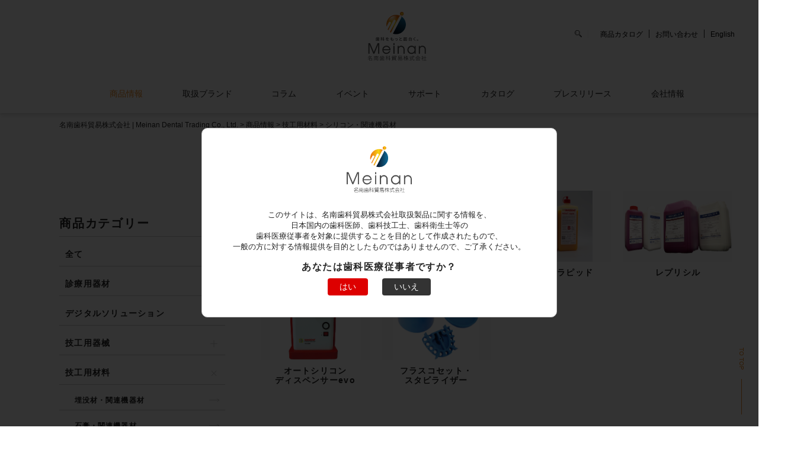

--- FILE ---
content_type: text/html; charset=UTF-8
request_url: https://www.meinandental.com/category_products/lab_material/silicone?amp=1
body_size: 16672
content:
<!doctype html>
<html dir="ltr" lang="ja" prefix="og: https://ogp.me/ns#">
<head>
<!-- Global site tag (gtag.js) - Google Analytics Meinan-->
<script async src="https://www.googletagmanager.com/gtag/js?id=UA-40946817-1"></script>
<script>
  window.dataLayer = window.dataLayer || [];
  function gtag(){dataLayer.push(arguments);}
  gtag('js', new Date());
  gtag('config', 'UA-40946817-1');
</script>
<script   type="text/javascript">
$(window).load(function(){
  $(“body”)..ga_pdf_tracker({extention : ['pdf']});
});
</script>
<!-- Google Tag Manager -->
<script>(function(w,d,s,l,i){w[l]=w[l]||[];w[l].push({'gtm.start':
new Date().getTime(),event:'gtm.js'});var f=d.getElementsByTagName(s)[0],
j=d.createElement(s),dl=l!='dataLayer'?'&l='+l:'';j.async=true;j.src=
'https://www.googletagmanager.com/gtm.js?id='+i+dl;f.parentNode.insertBefore(j,f);
})(window,document,'script','dataLayer','GTM-WGLCRFT');</script>
<!-- End Google Tag Manager -->
<!-- Global site tag (gtag.js) - Google Analytics
<script async src="https://www.googletagmanager.com/gtag/js?id=UA-200857694-44"></script>
<script>
  window.dataLayer = window.dataLayer || [];
  function gtag(){dataLayer.push(arguments);}
  gtag('js', new Date());

  gtag('config', 'UA-200857694-44');
</script> -->
<meta name="google-site-verification" content="5Yv0SAjj_kMsoHio6ocePyt5-3xLkzscwGMgc_Mnwyk" />

    <meta charset="UTF-8" />
    <meta name="viewport" content="width=device-width, initial-scale=1" />
    <link rel="profile" href="https://gmpg.org/xfn/11" />
    <script src="https://www.meinandental.com/wp/wp-content/themes/twentynineteen/defo/jquery.min.1.8.2.js"></script>


    <!--スマホメニューslick nav-->
    <script type="text/javascript" src="https://www.meinandental.com/wp/wp-content/themes/twentynineteen/defo/slicknav.js"></script>
    <link rel="stylesheet" type="text/css" href="https://www.meinandental.com/wp/wp-content/themes/twentynineteen/defo/slicknav.css">
    <script>
      $(function(){
        $('#menu').slicknav({
          appendTo:'#sp_menu',
        });
      });
    </script>

    <!--iPad対応-->
    <script type="text/javascript">
    if ((navigator.userAgent.indexOf('iPhone') > 0) || navigator.userAgent.indexOf('iPod') > 0 || navigator.userAgent.indexOf('Android') > 0) {
            document.write('<meta name="viewport" content="width=device-width, initial-scale=1.0, maximum-scale=1.0, user-scalable=no" />');
        }else{
            document.write('<meta name="viewport" content="width=1340">');
        }
    </script>

    <!--スムーズスクロール-->
    <script>
    $(function(){
       var headerHight = 100;
       // #で始まるアンカーをクリックした場合に処理
       $('[href^=#]').click(function() {
          // スクロールの速度
          var speed = 400; // ミリ秒
          // アンカーの値取得
          var href= $(this).attr("href");
          // 移動先を取得
          var target = $(href == "#" || href == "" ? 'html' : href);
          // 移動先を数値で取得
          var position = target.offset().top-headerHight;
          // スムーススクロール
          $('body,html').animate({scrollTop:position}, speed, 'swing');
          return false;
       });
    });
    </script>

    <!--Bxslider-->
    <script src="https://www.meinandental.com/wp/wp-content/themes/twentynineteen/defo/bxslider.js"></script>
    <link href="https://www.meinandental.com/wp/wp-content/themes/twentynineteen/defo/jquery-bxslider.css" rel="stylesheet" />
    <script>
        function slider() {
            if ($(window).width() > 750) { // 750より大きい
                $('.main_slider').bxSlider({
                    speed: 1000,
                    auto: true,
                    pause: 5000,
                    pager: false,
                    minSlides: 3,
                    moveSlides: 1,
                    touchEnabled:false,
                });
                $('.secPick_slider ul').bxSlider({
                    speed: 1000,
                    auto: true,
                    pause: 3000,
                    pager: false,
                    minSlides: 8,
                    moveSlides: 1,
                    slideMargin: 30,
                    touchEnabled:false,
                });
            } else { // そうでない場合（700pxより小さい場合）はスマホ用の設定に
                $('.main_slider').bxSlider({
                    speed: 1000,
                    auto: true,
                    pause: 5000,
                    pager: false,
                    controls: false,
                    minSlides: 1,
                    moveSlides: 1,
                });
                $('.secNews_banner').bxSlider({
                    speed: 1000,
                    auto: true,
                    pause: 3000,
                    controls: false,
                    minSlides: 1.3,
                    maxSlides: 4,
                    moveSlides: 1,
                    slideMargin: 10,
                    slideWidth: 320,
                });
                $('.secBanner_list').bxSlider({
                    speed: 1000,
                    auto: true,
                    pause: 3000,
                    controls: false,
                    minSlides: 1.3,
                    maxSlides: 4,
                    moveSlides: 1,
                    slideMargin: 10,
                    slideWidth: 320,
                });
                $('.secPick_slider ul').bxSlider({
                    speed: 1000,
                    auto: true,
                    pause: 3000,
                    pager: false,
                    minSlides: 3,
                    maxSlides: 4,
                    moveSlides: 1,
                    slideMargin: 15,
                    touchEnabled:false,
                });
            }
        }
        $(document).ready(function(){ // ページ読み込み時
            slider();
        });
        $(window).resize(function(){ // ウィンドウがリサイズされたら再読込み
            slider();
        });
    </script>

    <!-- ヘッダー追従 -->
    <script>
        $(function(){
            var _window = $(window),
                _header = $('#main_header'),
                headerChange = $('.change_header'),
                heroBottom;

            _window.on('scroll',function(){
                heroBottom = $('.hero').height();
                if(_window.scrollTop() > heroBottom){
                    headerChange.addClass('show');
                }
                else{
                    headerChange.removeClass('show');
                }
            });

            _window.trigger('scroll');
        });
    </script>
    <script>
        $(window).on("scroll", function(){
            $(".change_header").css("left", -$(window).scrollLeft());
        });
    </script>

    <!-- 検索ボタン -->
    <script>
        $(function() {

            //開くボタンを押した時には
            $(".open-btn").click(function() {
                $("#search-wrap").toggleClass("panelactive");
                setTimeout(() => {
                    $('.header__search-menu__input input[type="search"]')[2].focus();
                }, 200);
            });
            $(".open-btn_sp").click(function() {
                $("#search-wrap_sp").toggleClass("panelactive");
            });
            //閉じるボタンを押した時には
            $(".close-btn").click(function() {
                $("#search-wrap").toggleClass("panelactive");
            });
            //黒透明部分を押した時には
            $("#hd_search_menu_bg").click(function() {
                $("#search-wrap").toggleClass("panelactive");
            });
            $(".close-btn_sp").click(function() {
                $("#search-wrap_sp").toggleClass("panelactive");
            });
        });
    </script>

    <style type="text/css" media="screen">
      @import url('https://www.meinandental.com/wp/wp-content/themes/twentynineteen/custom.css');
    </style>

    <script src="https://www.meinandental.com/wp/wp-content/themes/twentynineteen/defo/switchHat.js"></script>

    <!-- モーダルウィンドウ -->
    <script src="https://www.meinandental.com/wp/wp-content/themes/twentynineteen/defo/jquery.cookie.js"></script>
    <script src="https://www.meinandental.com/wp/wp-content/themes/twentynineteen/defo/jquery.simplemodal-1.4.4.js"></script>
    <script>

        $(document).ready(function(){
            var over18 = $.cookie('over18');
            if(over18 !== "Yes"){
                confirm();
            }
            $('.remove_cookie').click(function(){
                $.cookie('over18','',{ expires: 0 });
                location.reload();
            });
        });

        function confirm(){
            $('#modal').modal({
                opacity:80,
                overlayCss:{backgroundColor:"#000"},
                containerId: 'confirm_modal',
                position: ["30%",],
                onShow: function(dialog){
                    var modal = this;
                    $('.yes',dialog.data[0]).click(function(){
                        var clifetime = new Date();
                        clifetime.setTime(clifetime.getTime()+(24*60*60*1000));//2時間
                        $.cookie('over18','Yes',{ expires: 1000 });
                        modal.close();
                    });
                }
            });
        }

    </script>

    <title>シリコン・関連機器材 | 名南歯科貿易株式会社 | Meinan Dental Trading Co., Ltd.</title>
	<style>img:is([sizes="auto" i], [sizes^="auto," i]) { contain-intrinsic-size: 3000px 1500px }</style>
	
		<!-- All in One SEO 4.8.6.1 - aioseo.com -->
	<meta name="description" content="| シリコン・関連機器材" />
	<meta name="robots" content="max-image-preview:large" />
	<link rel="canonical" href="https://www.meinandental.com/category_products/lab_material/silicone" />
	<meta name="generator" content="All in One SEO (AIOSEO) 4.8.6.1" />
		<script type="application/ld+json" class="aioseo-schema">
			{"@context":"https:\/\/schema.org","@graph":[{"@type":"BreadcrumbList","@id":"https:\/\/www.meinandental.com\/category_products\/lab_material\/silicone#breadcrumblist","itemListElement":[{"@type":"ListItem","@id":"https:\/\/www.meinandental.com#listItem","position":1,"name":"\u30db\u30fc\u30e0","item":"https:\/\/www.meinandental.com","nextItem":{"@type":"ListItem","@id":"https:\/\/www.meinandental.com\/category_products\/lab_material#listItem","name":"\u6280\u5de5\u7528\u6750\u6599"}},{"@type":"ListItem","@id":"https:\/\/www.meinandental.com\/category_products\/lab_material#listItem","position":2,"name":"\u6280\u5de5\u7528\u6750\u6599","item":"https:\/\/www.meinandental.com\/category_products\/lab_material","nextItem":{"@type":"ListItem","@id":"https:\/\/www.meinandental.com\/category_products\/lab_material\/silicone#listItem","name":"\u30b7\u30ea\u30b3\u30f3\u30fb\u95a2\u9023\u6a5f\u5668\u6750"},"previousItem":{"@type":"ListItem","@id":"https:\/\/www.meinandental.com#listItem","name":"\u30db\u30fc\u30e0"}},{"@type":"ListItem","@id":"https:\/\/www.meinandental.com\/category_products\/lab_material\/silicone#listItem","position":3,"name":"\u30b7\u30ea\u30b3\u30f3\u30fb\u95a2\u9023\u6a5f\u5668\u6750","previousItem":{"@type":"ListItem","@id":"https:\/\/www.meinandental.com\/category_products\/lab_material#listItem","name":"\u6280\u5de5\u7528\u6750\u6599"}}]},{"@type":"CollectionPage","@id":"https:\/\/www.meinandental.com\/category_products\/lab_material\/silicone#collectionpage","url":"https:\/\/www.meinandental.com\/category_products\/lab_material\/silicone","name":"\u30b7\u30ea\u30b3\u30f3\u30fb\u95a2\u9023\u6a5f\u5668\u6750 | \u540d\u5357\u6b6f\u79d1\u8cbf\u6613\u682a\u5f0f\u4f1a\u793e | Meinan Dental Trading Co., Ltd.","description":"| \u30b7\u30ea\u30b3\u30f3\u30fb\u95a2\u9023\u6a5f\u5668\u6750","inLanguage":"ja","isPartOf":{"@id":"https:\/\/www.meinandental.com\/#website"},"breadcrumb":{"@id":"https:\/\/www.meinandental.com\/category_products\/lab_material\/silicone#breadcrumblist"}},{"@type":"Organization","@id":"https:\/\/www.meinandental.com\/#organization","name":"\u540d\u5357\u6b6f\u79d1\u8cbf\u6613\u682a\u5f0f\u4f1a\u793e","description":"\u6b6f\u79d1\u6280\u5de5\u6240\u30fb\u6b6f\u79d1\u533b\u9662\u3067\u4f7f\u7528\u3059\u308b\u6700\u65b0\u5668\u6750\u3092\u304a\u5c4a\u3051","url":"https:\/\/www.meinandental.com\/","telephone":"+81527994075","logo":{"@type":"ImageObject","url":"https:\/\/www.meinandental.com\/wp\/wp-content\/uploads\/2021\/07\/cropped-favicon.png","@id":"https:\/\/www.meinandental.com\/category_products\/lab_material\/silicone\/#organizationLogo","width":512,"height":512},"image":{"@id":"https:\/\/www.meinandental.com\/category_products\/lab_material\/silicone\/#organizationLogo"},"sameAs":["https:\/\/www.facebook.com\/meinandental","https:\/\/twitter.com\/meinandental","https:\/\/www.youtube.com\/channel\/UCUmpqlsC_KJZl7W-0B22DOg\/"]},{"@type":"WebSite","@id":"https:\/\/www.meinandental.com\/#website","url":"https:\/\/www.meinandental.com\/","name":"\u540d\u5357\u6b6f\u79d1\u8cbf\u6613\u682a\u5f0f\u4f1a\u793e | Meinan Dental Trading Co., Ltd.","description":"\u6b6f\u79d1\u6280\u5de5\u6240\u30fb\u6b6f\u79d1\u533b\u9662\u3067\u4f7f\u7528\u3059\u308b\u6700\u65b0\u5668\u6750\u3092\u304a\u5c4a\u3051","inLanguage":"ja","publisher":{"@id":"https:\/\/www.meinandental.com\/#organization"}}]}
		</script>
		<!-- All in One SEO -->

<link rel='dns-prefetch' href='//webfonts.xserver.jp' />
<link rel="alternate" type="application/rss+xml" title="名南歯科貿易株式会社 | Meinan Dental Trading Co., Ltd. &raquo; フィード" href="https://www.meinandental.com/feed" />
<link rel="alternate" type="application/rss+xml" title="名南歯科貿易株式会社 | Meinan Dental Trading Co., Ltd. &raquo; コメントフィード" href="https://www.meinandental.com/comments/feed" />
<link rel="alternate" type="application/rss+xml" title="名南歯科貿易株式会社 | Meinan Dental Trading Co., Ltd. &raquo; シリコン・関連機器材 カテゴリー のフィード" href="https://www.meinandental.com/category_products/lab_material/silicone/feed" />
		<!-- This site uses the Google Analytics by MonsterInsights plugin v9.7.0 - Using Analytics tracking - https://www.monsterinsights.com/ -->
							<script src="//www.googletagmanager.com/gtag/js?id=G-3E3MZSBC6X"  data-cfasync="false" data-wpfc-render="false" type="text/javascript" async></script>
			<script data-cfasync="false" data-wpfc-render="false" type="text/javascript">
				var mi_version = '9.7.0';
				var mi_track_user = true;
				var mi_no_track_reason = '';
								var MonsterInsightsDefaultLocations = {"page_location":"https:\/\/www.meinandental.com\/category_products\/lab_material\/silicone\/?amp=1"};
								if ( typeof MonsterInsightsPrivacyGuardFilter === 'function' ) {
					var MonsterInsightsLocations = (typeof MonsterInsightsExcludeQuery === 'object') ? MonsterInsightsPrivacyGuardFilter( MonsterInsightsExcludeQuery ) : MonsterInsightsPrivacyGuardFilter( MonsterInsightsDefaultLocations );
				} else {
					var MonsterInsightsLocations = (typeof MonsterInsightsExcludeQuery === 'object') ? MonsterInsightsExcludeQuery : MonsterInsightsDefaultLocations;
				}

								var disableStrs = [
										'ga-disable-G-3E3MZSBC6X',
									];

				/* Function to detect opted out users */
				function __gtagTrackerIsOptedOut() {
					for (var index = 0; index < disableStrs.length; index++) {
						if (document.cookie.indexOf(disableStrs[index] + '=true') > -1) {
							return true;
						}
					}

					return false;
				}

				/* Disable tracking if the opt-out cookie exists. */
				if (__gtagTrackerIsOptedOut()) {
					for (var index = 0; index < disableStrs.length; index++) {
						window[disableStrs[index]] = true;
					}
				}

				/* Opt-out function */
				function __gtagTrackerOptout() {
					for (var index = 0; index < disableStrs.length; index++) {
						document.cookie = disableStrs[index] + '=true; expires=Thu, 31 Dec 2099 23:59:59 UTC; path=/';
						window[disableStrs[index]] = true;
					}
				}

				if ('undefined' === typeof gaOptout) {
					function gaOptout() {
						__gtagTrackerOptout();
					}
				}
								window.dataLayer = window.dataLayer || [];

				window.MonsterInsightsDualTracker = {
					helpers: {},
					trackers: {},
				};
				if (mi_track_user) {
					function __gtagDataLayer() {
						dataLayer.push(arguments);
					}

					function __gtagTracker(type, name, parameters) {
						if (!parameters) {
							parameters = {};
						}

						if (parameters.send_to) {
							__gtagDataLayer.apply(null, arguments);
							return;
						}

						if (type === 'event') {
														parameters.send_to = monsterinsights_frontend.v4_id;
							var hookName = name;
							if (typeof parameters['event_category'] !== 'undefined') {
								hookName = parameters['event_category'] + ':' + name;
							}

							if (typeof MonsterInsightsDualTracker.trackers[hookName] !== 'undefined') {
								MonsterInsightsDualTracker.trackers[hookName](parameters);
							} else {
								__gtagDataLayer('event', name, parameters);
							}
							
						} else {
							__gtagDataLayer.apply(null, arguments);
						}
					}

					__gtagTracker('js', new Date());
					__gtagTracker('set', {
						'developer_id.dZGIzZG': true,
											});
					if ( MonsterInsightsLocations.page_location ) {
						__gtagTracker('set', MonsterInsightsLocations);
					}
										__gtagTracker('config', 'G-3E3MZSBC6X', {"forceSSL":"true","link_attribution":"true"} );
										window.gtag = __gtagTracker;										(function () {
						/* https://developers.google.com/analytics/devguides/collection/analyticsjs/ */
						/* ga and __gaTracker compatibility shim. */
						var noopfn = function () {
							return null;
						};
						var newtracker = function () {
							return new Tracker();
						};
						var Tracker = function () {
							return null;
						};
						var p = Tracker.prototype;
						p.get = noopfn;
						p.set = noopfn;
						p.send = function () {
							var args = Array.prototype.slice.call(arguments);
							args.unshift('send');
							__gaTracker.apply(null, args);
						};
						var __gaTracker = function () {
							var len = arguments.length;
							if (len === 0) {
								return;
							}
							var f = arguments[len - 1];
							if (typeof f !== 'object' || f === null || typeof f.hitCallback !== 'function') {
								if ('send' === arguments[0]) {
									var hitConverted, hitObject = false, action;
									if ('event' === arguments[1]) {
										if ('undefined' !== typeof arguments[3]) {
											hitObject = {
												'eventAction': arguments[3],
												'eventCategory': arguments[2],
												'eventLabel': arguments[4],
												'value': arguments[5] ? arguments[5] : 1,
											}
										}
									}
									if ('pageview' === arguments[1]) {
										if ('undefined' !== typeof arguments[2]) {
											hitObject = {
												'eventAction': 'page_view',
												'page_path': arguments[2],
											}
										}
									}
									if (typeof arguments[2] === 'object') {
										hitObject = arguments[2];
									}
									if (typeof arguments[5] === 'object') {
										Object.assign(hitObject, arguments[5]);
									}
									if ('undefined' !== typeof arguments[1].hitType) {
										hitObject = arguments[1];
										if ('pageview' === hitObject.hitType) {
											hitObject.eventAction = 'page_view';
										}
									}
									if (hitObject) {
										action = 'timing' === arguments[1].hitType ? 'timing_complete' : hitObject.eventAction;
										hitConverted = mapArgs(hitObject);
										__gtagTracker('event', action, hitConverted);
									}
								}
								return;
							}

							function mapArgs(args) {
								var arg, hit = {};
								var gaMap = {
									'eventCategory': 'event_category',
									'eventAction': 'event_action',
									'eventLabel': 'event_label',
									'eventValue': 'event_value',
									'nonInteraction': 'non_interaction',
									'timingCategory': 'event_category',
									'timingVar': 'name',
									'timingValue': 'value',
									'timingLabel': 'event_label',
									'page': 'page_path',
									'location': 'page_location',
									'title': 'page_title',
									'referrer' : 'page_referrer',
								};
								for (arg in args) {
																		if (!(!args.hasOwnProperty(arg) || !gaMap.hasOwnProperty(arg))) {
										hit[gaMap[arg]] = args[arg];
									} else {
										hit[arg] = args[arg];
									}
								}
								return hit;
							}

							try {
								f.hitCallback();
							} catch (ex) {
							}
						};
						__gaTracker.create = newtracker;
						__gaTracker.getByName = newtracker;
						__gaTracker.getAll = function () {
							return [];
						};
						__gaTracker.remove = noopfn;
						__gaTracker.loaded = true;
						window['__gaTracker'] = __gaTracker;
					})();
									} else {
										console.log("");
					(function () {
						function __gtagTracker() {
							return null;
						}

						window['__gtagTracker'] = __gtagTracker;
						window['gtag'] = __gtagTracker;
					})();
									}
			</script>
			
							<!-- / Google Analytics by MonsterInsights -->
		<script type="text/javascript">
/* <![CDATA[ */
window._wpemojiSettings = {"baseUrl":"https:\/\/s.w.org\/images\/core\/emoji\/16.0.1\/72x72\/","ext":".png","svgUrl":"https:\/\/s.w.org\/images\/core\/emoji\/16.0.1\/svg\/","svgExt":".svg","source":{"concatemoji":"https:\/\/www.meinandental.com\/wp\/wp-includes\/js\/wp-emoji-release.min.js?ver=6.8.3"}};
/*! This file is auto-generated */
!function(s,n){var o,i,e;function c(e){try{var t={supportTests:e,timestamp:(new Date).valueOf()};sessionStorage.setItem(o,JSON.stringify(t))}catch(e){}}function p(e,t,n){e.clearRect(0,0,e.canvas.width,e.canvas.height),e.fillText(t,0,0);var t=new Uint32Array(e.getImageData(0,0,e.canvas.width,e.canvas.height).data),a=(e.clearRect(0,0,e.canvas.width,e.canvas.height),e.fillText(n,0,0),new Uint32Array(e.getImageData(0,0,e.canvas.width,e.canvas.height).data));return t.every(function(e,t){return e===a[t]})}function u(e,t){e.clearRect(0,0,e.canvas.width,e.canvas.height),e.fillText(t,0,0);for(var n=e.getImageData(16,16,1,1),a=0;a<n.data.length;a++)if(0!==n.data[a])return!1;return!0}function f(e,t,n,a){switch(t){case"flag":return n(e,"\ud83c\udff3\ufe0f\u200d\u26a7\ufe0f","\ud83c\udff3\ufe0f\u200b\u26a7\ufe0f")?!1:!n(e,"\ud83c\udde8\ud83c\uddf6","\ud83c\udde8\u200b\ud83c\uddf6")&&!n(e,"\ud83c\udff4\udb40\udc67\udb40\udc62\udb40\udc65\udb40\udc6e\udb40\udc67\udb40\udc7f","\ud83c\udff4\u200b\udb40\udc67\u200b\udb40\udc62\u200b\udb40\udc65\u200b\udb40\udc6e\u200b\udb40\udc67\u200b\udb40\udc7f");case"emoji":return!a(e,"\ud83e\udedf")}return!1}function g(e,t,n,a){var r="undefined"!=typeof WorkerGlobalScope&&self instanceof WorkerGlobalScope?new OffscreenCanvas(300,150):s.createElement("canvas"),o=r.getContext("2d",{willReadFrequently:!0}),i=(o.textBaseline="top",o.font="600 32px Arial",{});return e.forEach(function(e){i[e]=t(o,e,n,a)}),i}function t(e){var t=s.createElement("script");t.src=e,t.defer=!0,s.head.appendChild(t)}"undefined"!=typeof Promise&&(o="wpEmojiSettingsSupports",i=["flag","emoji"],n.supports={everything:!0,everythingExceptFlag:!0},e=new Promise(function(e){s.addEventListener("DOMContentLoaded",e,{once:!0})}),new Promise(function(t){var n=function(){try{var e=JSON.parse(sessionStorage.getItem(o));if("object"==typeof e&&"number"==typeof e.timestamp&&(new Date).valueOf()<e.timestamp+604800&&"object"==typeof e.supportTests)return e.supportTests}catch(e){}return null}();if(!n){if("undefined"!=typeof Worker&&"undefined"!=typeof OffscreenCanvas&&"undefined"!=typeof URL&&URL.createObjectURL&&"undefined"!=typeof Blob)try{var e="postMessage("+g.toString()+"("+[JSON.stringify(i),f.toString(),p.toString(),u.toString()].join(",")+"));",a=new Blob([e],{type:"text/javascript"}),r=new Worker(URL.createObjectURL(a),{name:"wpTestEmojiSupports"});return void(r.onmessage=function(e){c(n=e.data),r.terminate(),t(n)})}catch(e){}c(n=g(i,f,p,u))}t(n)}).then(function(e){for(var t in e)n.supports[t]=e[t],n.supports.everything=n.supports.everything&&n.supports[t],"flag"!==t&&(n.supports.everythingExceptFlag=n.supports.everythingExceptFlag&&n.supports[t]);n.supports.everythingExceptFlag=n.supports.everythingExceptFlag&&!n.supports.flag,n.DOMReady=!1,n.readyCallback=function(){n.DOMReady=!0}}).then(function(){return e}).then(function(){var e;n.supports.everything||(n.readyCallback(),(e=n.source||{}).concatemoji?t(e.concatemoji):e.wpemoji&&e.twemoji&&(t(e.twemoji),t(e.wpemoji)))}))}((window,document),window._wpemojiSettings);
/* ]]> */
</script>
<style id='wp-emoji-styles-inline-css' type='text/css'>

	img.wp-smiley, img.emoji {
		display: inline !important;
		border: none !important;
		box-shadow: none !important;
		height: 1em !important;
		width: 1em !important;
		margin: 0 0.07em !important;
		vertical-align: -0.1em !important;
		background: none !important;
		padding: 0 !important;
	}
</style>
<link rel='stylesheet' id='wp-block-library-css' href='https://www.meinandental.com/wp/wp-includes/css/dist/block-library/style.min.css?ver=6.8.3' type='text/css' media='all' />
<style id='wp-block-library-theme-inline-css' type='text/css'>
.wp-block-audio :where(figcaption){color:#555;font-size:13px;text-align:center}.is-dark-theme .wp-block-audio :where(figcaption){color:#ffffffa6}.wp-block-audio{margin:0 0 1em}.wp-block-code{border:1px solid #ccc;border-radius:4px;font-family:Menlo,Consolas,monaco,monospace;padding:.8em 1em}.wp-block-embed :where(figcaption){color:#555;font-size:13px;text-align:center}.is-dark-theme .wp-block-embed :where(figcaption){color:#ffffffa6}.wp-block-embed{margin:0 0 1em}.blocks-gallery-caption{color:#555;font-size:13px;text-align:center}.is-dark-theme .blocks-gallery-caption{color:#ffffffa6}:root :where(.wp-block-image figcaption){color:#555;font-size:13px;text-align:center}.is-dark-theme :root :where(.wp-block-image figcaption){color:#ffffffa6}.wp-block-image{margin:0 0 1em}.wp-block-pullquote{border-bottom:4px solid;border-top:4px solid;color:currentColor;margin-bottom:1.75em}.wp-block-pullquote cite,.wp-block-pullquote footer,.wp-block-pullquote__citation{color:currentColor;font-size:.8125em;font-style:normal;text-transform:uppercase}.wp-block-quote{border-left:.25em solid;margin:0 0 1.75em;padding-left:1em}.wp-block-quote cite,.wp-block-quote footer{color:currentColor;font-size:.8125em;font-style:normal;position:relative}.wp-block-quote:where(.has-text-align-right){border-left:none;border-right:.25em solid;padding-left:0;padding-right:1em}.wp-block-quote:where(.has-text-align-center){border:none;padding-left:0}.wp-block-quote.is-large,.wp-block-quote.is-style-large,.wp-block-quote:where(.is-style-plain){border:none}.wp-block-search .wp-block-search__label{font-weight:700}.wp-block-search__button{border:1px solid #ccc;padding:.375em .625em}:where(.wp-block-group.has-background){padding:1.25em 2.375em}.wp-block-separator.has-css-opacity{opacity:.4}.wp-block-separator{border:none;border-bottom:2px solid;margin-left:auto;margin-right:auto}.wp-block-separator.has-alpha-channel-opacity{opacity:1}.wp-block-separator:not(.is-style-wide):not(.is-style-dots){width:100px}.wp-block-separator.has-background:not(.is-style-dots){border-bottom:none;height:1px}.wp-block-separator.has-background:not(.is-style-wide):not(.is-style-dots){height:2px}.wp-block-table{margin:0 0 1em}.wp-block-table td,.wp-block-table th{word-break:normal}.wp-block-table :where(figcaption){color:#555;font-size:13px;text-align:center}.is-dark-theme .wp-block-table :where(figcaption){color:#ffffffa6}.wp-block-video :where(figcaption){color:#555;font-size:13px;text-align:center}.is-dark-theme .wp-block-video :where(figcaption){color:#ffffffa6}.wp-block-video{margin:0 0 1em}:root :where(.wp-block-template-part.has-background){margin-bottom:0;margin-top:0;padding:1.25em 2.375em}
</style>
<style id='classic-theme-styles-inline-css' type='text/css'>
/*! This file is auto-generated */
.wp-block-button__link{color:#fff;background-color:#32373c;border-radius:9999px;box-shadow:none;text-decoration:none;padding:calc(.667em + 2px) calc(1.333em + 2px);font-size:1.125em}.wp-block-file__button{background:#32373c;color:#fff;text-decoration:none}
</style>
<style id='global-styles-inline-css' type='text/css'>
:root{--wp--preset--aspect-ratio--square: 1;--wp--preset--aspect-ratio--4-3: 4/3;--wp--preset--aspect-ratio--3-4: 3/4;--wp--preset--aspect-ratio--3-2: 3/2;--wp--preset--aspect-ratio--2-3: 2/3;--wp--preset--aspect-ratio--16-9: 16/9;--wp--preset--aspect-ratio--9-16: 9/16;--wp--preset--color--black: #000000;--wp--preset--color--cyan-bluish-gray: #abb8c3;--wp--preset--color--white: #FFF;--wp--preset--color--pale-pink: #f78da7;--wp--preset--color--vivid-red: #cf2e2e;--wp--preset--color--luminous-vivid-orange: #ff6900;--wp--preset--color--luminous-vivid-amber: #fcb900;--wp--preset--color--light-green-cyan: #7bdcb5;--wp--preset--color--vivid-green-cyan: #00d084;--wp--preset--color--pale-cyan-blue: #8ed1fc;--wp--preset--color--vivid-cyan-blue: #0693e3;--wp--preset--color--vivid-purple: #9b51e0;--wp--preset--color--primary: #0073a8;--wp--preset--color--secondary: #005075;--wp--preset--color--dark-gray: #111;--wp--preset--color--light-gray: #767676;--wp--preset--gradient--vivid-cyan-blue-to-vivid-purple: linear-gradient(135deg,rgba(6,147,227,1) 0%,rgb(155,81,224) 100%);--wp--preset--gradient--light-green-cyan-to-vivid-green-cyan: linear-gradient(135deg,rgb(122,220,180) 0%,rgb(0,208,130) 100%);--wp--preset--gradient--luminous-vivid-amber-to-luminous-vivid-orange: linear-gradient(135deg,rgba(252,185,0,1) 0%,rgba(255,105,0,1) 100%);--wp--preset--gradient--luminous-vivid-orange-to-vivid-red: linear-gradient(135deg,rgba(255,105,0,1) 0%,rgb(207,46,46) 100%);--wp--preset--gradient--very-light-gray-to-cyan-bluish-gray: linear-gradient(135deg,rgb(238,238,238) 0%,rgb(169,184,195) 100%);--wp--preset--gradient--cool-to-warm-spectrum: linear-gradient(135deg,rgb(74,234,220) 0%,rgb(151,120,209) 20%,rgb(207,42,186) 40%,rgb(238,44,130) 60%,rgb(251,105,98) 80%,rgb(254,248,76) 100%);--wp--preset--gradient--blush-light-purple: linear-gradient(135deg,rgb(255,206,236) 0%,rgb(152,150,240) 100%);--wp--preset--gradient--blush-bordeaux: linear-gradient(135deg,rgb(254,205,165) 0%,rgb(254,45,45) 50%,rgb(107,0,62) 100%);--wp--preset--gradient--luminous-dusk: linear-gradient(135deg,rgb(255,203,112) 0%,rgb(199,81,192) 50%,rgb(65,88,208) 100%);--wp--preset--gradient--pale-ocean: linear-gradient(135deg,rgb(255,245,203) 0%,rgb(182,227,212) 50%,rgb(51,167,181) 100%);--wp--preset--gradient--electric-grass: linear-gradient(135deg,rgb(202,248,128) 0%,rgb(113,206,126) 100%);--wp--preset--gradient--midnight: linear-gradient(135deg,rgb(2,3,129) 0%,rgb(40,116,252) 100%);--wp--preset--font-size--small: 19.5px;--wp--preset--font-size--medium: 20px;--wp--preset--font-size--large: 36.5px;--wp--preset--font-size--x-large: 42px;--wp--preset--font-size--normal: 22px;--wp--preset--font-size--huge: 49.5px;--wp--preset--spacing--20: 0.44rem;--wp--preset--spacing--30: 0.67rem;--wp--preset--spacing--40: 1rem;--wp--preset--spacing--50: 1.5rem;--wp--preset--spacing--60: 2.25rem;--wp--preset--spacing--70: 3.38rem;--wp--preset--spacing--80: 5.06rem;--wp--preset--shadow--natural: 6px 6px 9px rgba(0, 0, 0, 0.2);--wp--preset--shadow--deep: 12px 12px 50px rgba(0, 0, 0, 0.4);--wp--preset--shadow--sharp: 6px 6px 0px rgba(0, 0, 0, 0.2);--wp--preset--shadow--outlined: 6px 6px 0px -3px rgba(255, 255, 255, 1), 6px 6px rgba(0, 0, 0, 1);--wp--preset--shadow--crisp: 6px 6px 0px rgba(0, 0, 0, 1);}:where(.is-layout-flex){gap: 0.5em;}:where(.is-layout-grid){gap: 0.5em;}body .is-layout-flex{display: flex;}.is-layout-flex{flex-wrap: wrap;align-items: center;}.is-layout-flex > :is(*, div){margin: 0;}body .is-layout-grid{display: grid;}.is-layout-grid > :is(*, div){margin: 0;}:where(.wp-block-columns.is-layout-flex){gap: 2em;}:where(.wp-block-columns.is-layout-grid){gap: 2em;}:where(.wp-block-post-template.is-layout-flex){gap: 1.25em;}:where(.wp-block-post-template.is-layout-grid){gap: 1.25em;}.has-black-color{color: var(--wp--preset--color--black) !important;}.has-cyan-bluish-gray-color{color: var(--wp--preset--color--cyan-bluish-gray) !important;}.has-white-color{color: var(--wp--preset--color--white) !important;}.has-pale-pink-color{color: var(--wp--preset--color--pale-pink) !important;}.has-vivid-red-color{color: var(--wp--preset--color--vivid-red) !important;}.has-luminous-vivid-orange-color{color: var(--wp--preset--color--luminous-vivid-orange) !important;}.has-luminous-vivid-amber-color{color: var(--wp--preset--color--luminous-vivid-amber) !important;}.has-light-green-cyan-color{color: var(--wp--preset--color--light-green-cyan) !important;}.has-vivid-green-cyan-color{color: var(--wp--preset--color--vivid-green-cyan) !important;}.has-pale-cyan-blue-color{color: var(--wp--preset--color--pale-cyan-blue) !important;}.has-vivid-cyan-blue-color{color: var(--wp--preset--color--vivid-cyan-blue) !important;}.has-vivid-purple-color{color: var(--wp--preset--color--vivid-purple) !important;}.has-black-background-color{background-color: var(--wp--preset--color--black) !important;}.has-cyan-bluish-gray-background-color{background-color: var(--wp--preset--color--cyan-bluish-gray) !important;}.has-white-background-color{background-color: var(--wp--preset--color--white) !important;}.has-pale-pink-background-color{background-color: var(--wp--preset--color--pale-pink) !important;}.has-vivid-red-background-color{background-color: var(--wp--preset--color--vivid-red) !important;}.has-luminous-vivid-orange-background-color{background-color: var(--wp--preset--color--luminous-vivid-orange) !important;}.has-luminous-vivid-amber-background-color{background-color: var(--wp--preset--color--luminous-vivid-amber) !important;}.has-light-green-cyan-background-color{background-color: var(--wp--preset--color--light-green-cyan) !important;}.has-vivid-green-cyan-background-color{background-color: var(--wp--preset--color--vivid-green-cyan) !important;}.has-pale-cyan-blue-background-color{background-color: var(--wp--preset--color--pale-cyan-blue) !important;}.has-vivid-cyan-blue-background-color{background-color: var(--wp--preset--color--vivid-cyan-blue) !important;}.has-vivid-purple-background-color{background-color: var(--wp--preset--color--vivid-purple) !important;}.has-black-border-color{border-color: var(--wp--preset--color--black) !important;}.has-cyan-bluish-gray-border-color{border-color: var(--wp--preset--color--cyan-bluish-gray) !important;}.has-white-border-color{border-color: var(--wp--preset--color--white) !important;}.has-pale-pink-border-color{border-color: var(--wp--preset--color--pale-pink) !important;}.has-vivid-red-border-color{border-color: var(--wp--preset--color--vivid-red) !important;}.has-luminous-vivid-orange-border-color{border-color: var(--wp--preset--color--luminous-vivid-orange) !important;}.has-luminous-vivid-amber-border-color{border-color: var(--wp--preset--color--luminous-vivid-amber) !important;}.has-light-green-cyan-border-color{border-color: var(--wp--preset--color--light-green-cyan) !important;}.has-vivid-green-cyan-border-color{border-color: var(--wp--preset--color--vivid-green-cyan) !important;}.has-pale-cyan-blue-border-color{border-color: var(--wp--preset--color--pale-cyan-blue) !important;}.has-vivid-cyan-blue-border-color{border-color: var(--wp--preset--color--vivid-cyan-blue) !important;}.has-vivid-purple-border-color{border-color: var(--wp--preset--color--vivid-purple) !important;}.has-vivid-cyan-blue-to-vivid-purple-gradient-background{background: var(--wp--preset--gradient--vivid-cyan-blue-to-vivid-purple) !important;}.has-light-green-cyan-to-vivid-green-cyan-gradient-background{background: var(--wp--preset--gradient--light-green-cyan-to-vivid-green-cyan) !important;}.has-luminous-vivid-amber-to-luminous-vivid-orange-gradient-background{background: var(--wp--preset--gradient--luminous-vivid-amber-to-luminous-vivid-orange) !important;}.has-luminous-vivid-orange-to-vivid-red-gradient-background{background: var(--wp--preset--gradient--luminous-vivid-orange-to-vivid-red) !important;}.has-very-light-gray-to-cyan-bluish-gray-gradient-background{background: var(--wp--preset--gradient--very-light-gray-to-cyan-bluish-gray) !important;}.has-cool-to-warm-spectrum-gradient-background{background: var(--wp--preset--gradient--cool-to-warm-spectrum) !important;}.has-blush-light-purple-gradient-background{background: var(--wp--preset--gradient--blush-light-purple) !important;}.has-blush-bordeaux-gradient-background{background: var(--wp--preset--gradient--blush-bordeaux) !important;}.has-luminous-dusk-gradient-background{background: var(--wp--preset--gradient--luminous-dusk) !important;}.has-pale-ocean-gradient-background{background: var(--wp--preset--gradient--pale-ocean) !important;}.has-electric-grass-gradient-background{background: var(--wp--preset--gradient--electric-grass) !important;}.has-midnight-gradient-background{background: var(--wp--preset--gradient--midnight) !important;}.has-small-font-size{font-size: var(--wp--preset--font-size--small) !important;}.has-medium-font-size{font-size: var(--wp--preset--font-size--medium) !important;}.has-large-font-size{font-size: var(--wp--preset--font-size--large) !important;}.has-x-large-font-size{font-size: var(--wp--preset--font-size--x-large) !important;}
:where(.wp-block-post-template.is-layout-flex){gap: 1.25em;}:where(.wp-block-post-template.is-layout-grid){gap: 1.25em;}
:where(.wp-block-columns.is-layout-flex){gap: 2em;}:where(.wp-block-columns.is-layout-grid){gap: 2em;}
:root :where(.wp-block-pullquote){font-size: 1.5em;line-height: 1.6;}
</style>
<link rel='stylesheet' id='twentynineteen-style-css' href='https://www.meinandental.com/wp/wp-content/themes/twentynineteen/style.css?ver=1.2' type='text/css' media='all' />
<link rel='stylesheet' id='twentynineteen-print-style-css' href='https://www.meinandental.com/wp/wp-content/themes/twentynineteen/print.css?ver=1.2' type='text/css' media='print' />
<link rel='stylesheet' id='wp-pagenavi-css' href='https://www.meinandental.com/wp/wp-content/plugins/wp-pagenavi/pagenavi-css.css?ver=2.70' type='text/css' media='all' />
<script type="text/javascript" src="https://www.meinandental.com/wp/wp-includes/js/jquery/jquery.min.js?ver=3.7.1" id="jquery-core-js"></script>
<script type="text/javascript" src="https://www.meinandental.com/wp/wp-includes/js/jquery/jquery-migrate.min.js?ver=3.4.1" id="jquery-migrate-js"></script>
<script type="text/javascript" src="//webfonts.xserver.jp/js/xserverv3.js?fadein=0&amp;ver=2.0.8" id="typesquare_std-js"></script>
<script type="text/javascript" src="https://www.meinandental.com/wp/wp-content/plugins/google-analytics-for-wordpress/assets/js/frontend-gtag.min.js?ver=9.7.0" id="monsterinsights-frontend-script-js" async="async" data-wp-strategy="async"></script>
<script data-cfasync="false" data-wpfc-render="false" type="text/javascript" id='monsterinsights-frontend-script-js-extra'>/* <![CDATA[ */
var monsterinsights_frontend = {"js_events_tracking":"true","download_extensions":"doc,pdf,ppt,zip,xls,docx,pptx,xlsx","inbound_paths":"[{\"path\":\"\\\/go\\\/\",\"label\":\"affiliate\"},{\"path\":\"\\\/recommend\\\/\",\"label\":\"affiliate\"}]","home_url":"https:\/\/www.meinandental.com","hash_tracking":"false","v4_id":"G-3E3MZSBC6X"};/* ]]> */
</script>
<link rel="https://api.w.org/" href="https://www.meinandental.com/wp-json/" /><link rel="alternate" title="JSON" type="application/json" href="https://www.meinandental.com/wp-json/wp/v2/category_products/65" /><link rel="EditURI" type="application/rsd+xml" title="RSD" href="https://www.meinandental.com/wp/xmlrpc.php?rsd" />
<meta name="generator" content="WordPress 6.8.3" />
<style type="text/css">.recentcomments a{display:inline !important;padding:0 !important;margin:0 !important;}</style><link rel="icon" href="https://www.meinandental.com/wp/wp-content/uploads/2021/07/cropped-favicon-32x32.png" sizes="32x32" />
<link rel="icon" href="https://www.meinandental.com/wp/wp-content/uploads/2021/07/cropped-favicon-192x192.png" sizes="192x192" />
<link rel="apple-touch-icon" href="https://www.meinandental.com/wp/wp-content/uploads/2021/07/cropped-favicon-180x180.png" />
<meta name="msapplication-TileImage" content="https://www.meinandental.com/wp/wp-content/uploads/2021/07/cropped-favicon-270x270.png" />
</head>

<body class="archive tax-category_products term-silicone term-65 wp-embed-responsive wp-theme-twentynineteen hfeed image-filters-enabled">
<!-- Google Tag Manager (noscript) -->
<noscript><iframe src="https://www.googletagmanager.com/ns.html?id=GTM-WGLCRFT"
height="0" width="0" style="display:none;visibility:hidden"></iframe></noscript>
<!-- End Google Tag Manager (noscript) -->
	
<!--トップに戻る用-->
<div id="page_top"></div>

<!--スマホメニューの表示場所-->
<div class="sp sp_hd">
<div class="sp_pr">
<div id="sp_menu"></div>
<div class="sp_hd_logo"><h1><a href="https://www.meinandental.com/"><img src="https://www.meinandental.com/wp/wp-content/uploads/2026/01/logo.png" alt="Mainan"></a></h1></div>
<div class="search_box open-btn_sp"><img src="https://www.meinandental.com/wp/wp-content/uploads/2021/07/icon_search.png" alt="検索"></div>
<div class="header__search-menu" id="search-wrap_sp">
    <div class="header__search-menu__inner inner">
        <div class="header__search-menu__input wrap">
            <form method="get" action="https://www.meinandental.com/">
                <input class="" type="search" name="s" placeholder="サイト内検索" required="">
                <input type="submit" name="b" value="">
            </form>
            <div class="close-btn_sp">
                <div class="inner">
                    <span class="line01"></span>
                    <span class="line02"></span>
                </div>
            </div>
        </div>
    </div>
</div>
</div>
</div>

<!--スマホメニューの内容-->
<div id="menu">
<a href="https://www.meinandental.com/products">商品情報</a>
<a href="https://www.meinandental.com/brand">取扱ブランド</a>
<a href="https://www.meinandental.com/column">コラム</a>
<!-- <a href="/service">サービス</a> -->
<a href="https://www.meinandental.com/event">イベント</a>
<a href="https://www.meinandental.com/support">サポート</a>
<a href="https://www.meinandental.com/category/information/release">プレスリリース</a>
 <a href="https://www.meinandental.com/catalog">カタログ</a>
<a href="https://www.meinandental.com/company">会社情報</a>
<a href="https://www.meinandental.com/contact">お問い合わせ</a>
</div>

<header id="main_header" class="hero pc">
    <div class="wrap">
        <div class="header_top">
            <div class="logo_box">
                <h1><a href="https://www.meinandental.com/"><img src="https://www.meinandental.com/wp/wp-content/uploads/2026/01/logo.png" alt="Meinan"></a></h1>
            </div>
            <div class="right_box flex">
                <div class="search_box open-btn">
                    <img src="https://www.meinandental.com/wp/wp-content/uploads/2021/07/icon_search.png" alt="検索">
                </div>
                <div class="header__search-menu">
                    <div class="header__search-menu__inner inner">
                        <div class="header__search-menu__input">
                            <form method="get" action="https://www.meinandental.com/">
                                <input class="header__search-menu__input__parts" type="search" name="s" placeholder="サイト内検索" required="">
                                <input type="submit" name="b" value="">
                            </form>
                        </div>
                    </div>
                </div>
                <ul class="top_nav flex-sb">
                    <li><a href="https://www.meinandental.com/catalog">商品カタログ</a></li>
                    <li><a href="https://www.meinandental.com/contact">お問い合わせ</a></li>
                                            <li>
                            <a href="https://www.meinandental.com/company-en">English</a>
                        </li>
                                    </ul>
            </div>
        </div>
        <div class="header_bottom">
            <nav>
                <ul class="flex-sb nav">
                    <li><a class="products" href="https://www.meinandental.com/products">商品情報</a></li>
                    <li><a class="brand" href="https://www.meinandental.com/brand">取扱ブランド</a></li>
                    <li><a class="column" href="https://www.meinandental.com/column">コラム</a></li>
                    <!-- <li><a class="service" href="https://www.meinandental.com/service">サービス</a></li> -->
                    <li><a class="event" href="https://www.meinandental.com/event">イベント</a></li>
                    <li><a class="support" href="https://www.meinandental.com/support">サポート</a></li>
					<li><a class="catalog" href="https://www.meinandental.com/catalog">カタログ</a></li>
					<li><a class="release" href="https://www.meinandental.com/category/information/release">プレスリリース</a></li>
                    <li><a class="company" href="https://www.meinandental.com/company">会社情報</a></li>
                </ul>
            </nav>
        </div>
    </div>
    <div class="header__search-menu" id="search-wrap">
        <div class="header__search-menu__inner inner">
            <div class="header__search-menu__input wrap">
                <form method="get" action="https://www.meinandental.com/">
                    <input class="" type="search" name="s" placeholder="サイト内検索" required="">
                    <input type="submit" name="b" value="">
                </form>
                <div class="close-btn">
                    <div class="inner">
                        <span class="line01"></span>
                        <span class="line02"></span>
                    </div>
                </div>
            </div>
        </div>
        <span id="hd_search_menu_bg"></span>
    </div>
</header>

<div class="change_header pc">
    <div class="wrap02 flex-sb">
        <div class="logo_box">
            <a href="https://www.meinandental.com/"><img src="https://www.meinandental.com/wp/wp-content/uploads/2026/01/Meinan_color_01.png" alt="Meinan"></a>
        </div>
        <div class="header_search_box">
            <p class="title">SITE SEARCH</p>
            <div class="search_box">
                <form method="get" action="https://www.meinandental.com/">
                    <input class="" type="search" name="s" placeholder="サイト内検索" required="">
                    <input type="submit" name="b" value="">
                </form>
            </div>
        </div>
        <nav>
            <ul class="flex-sb">
                <li><a href="https://www.meinandental.com/products">商品情報</a></li>
                <li><a href="https://www.meinandental.com/brand">取扱ブランド</a></li>
                <li><a href="https://www.meinandental.com/column">コラム</a></li>
                <!-- <li><a href="https://www.meinandental.com/service">サービス</a></li> -->
                <li><a href="https://www.meinandental.com/event">イベント</a></li>
                <li><a href="https://www.meinandental.com/support">サポート</a></li>
				<li><a href="https://www.meinandental.com/catalog">カタログ</a></li>
                <li><a href="https://www.meinandental.com/category/information/release">プレスリリース</a></li>
                <li><a href="https://www.meinandental.com/company">会社情報</a></li>
            </ul>
        </nav>
    </div>
</div>
<div class="breadcrumb">
    <div class="wrap">
        <!-- Breadcrumb NavXT 7.4.1 -->
<span property="itemListElement" typeof="ListItem"><a property="item" typeof="WebPage" title="名南歯科貿易株式会社 | Meinan Dental Trading Co., Ltd.へ移動する" href="https://www.meinandental.com" class="home" ><span property="name">名南歯科貿易株式会社 | Meinan Dental Trading Co., Ltd.</span></a><meta property="position" content="1"></span> &gt; <span property="itemListElement" typeof="ListItem"><a property="item" typeof="WebPage" title="商品情報へ移動する" href="https://www.meinandental.com/products" class="archive post-products-archive" ><span property="name">商品情報</span></a><meta property="position" content="2"></span> &gt; <span property="itemListElement" typeof="ListItem"><a property="item" typeof="WebPage" title="Go to the 技工用材料 カテゴリー archives." href="https://www.meinandental.com/category_products/lab_material" class="taxonomy category_products" ><span property="name">技工用材料</span></a><meta property="position" content="3"></span> &gt; <span property="itemListElement" typeof="ListItem"><span property="name" class="archive taxonomy category_products current-item">シリコン・関連機器材</span><meta property="url" content="https://www.meinandental.com/category_products/lab_material/silicone"><meta property="position" content="4"></span>    </div>
</div>

<script type="text/javascript">
    // 表示ページの親カテゴリースイッチハットを表示
    $(window).bind("load", function(){
        if(document.URL.match(/diagnosis_equipment/) || document.URL.match(/diagnosis_equipment/)) {
            $('a.diagnosis_equipment').parent('li').addClass('nowOpen openLink');
            $('a.diagnosis_equipment').parent('li').next('.switchDetail').addClass('openDetail');
        }else if(document.URL.match(/digital_solution/) || document.URL.match(/digital_solution/)){
            $('a.digital_solution').parent('li').addClass('nowOpen openLink');
            $('a.digital_solution').parent('li').next('.switchDetail').addClass('openDetail');
        }else if(document.URL.match(/technical_equipment/) || document.URL.match(/technical_equipment/)){
            $('a.technical_equipment').parent('li').addClass('nowOpen openLink');
            $('a.technical_equipment').parent('li').next('.switchDetail').addClass('openDetail');
        }else if(document.URL.match(/lab_products/) || document.URL.match(/lab_products/)){
            $('a.lab_products').parent('li').addClass('nowOpen openLink');
            $('a.lab_products').parent('li').next('.switchDetail').addClass('openDetail');
        }else if(document.URL.match(/technical_materials/) || document.URL.match(/technical_materials/)){
            $('a.technical_materials').parent('li').addClass('nowOpen openLink');
            $('a.technical_materials').parent('li').next('.switchDetail').addClass('openDetail');
        }else if(document.URL.match(/clinical_products/) || document.URL.match(/clinical_products/)){
            $('a.clinical_products').parent('li').addClass('nowOpen openLink');
            $('a.clinical_products').parent('li').next('.switchDetail').addClass('openDetail');
        }else if(document.URL.match(/lab_material/) || document.URL.match(/lab_material/)){
            $('a.lab_material').parent('li').addClass('nowOpen openLink');
            $('a.lab_material').parent('li').next('.switchDetail').addClass('openDetail');
        }
    });
</script>

<script type="text/javascript">
    // 表示ページのカテゴリー色変更
    $(window).bind("load", function(){
        var lastPart = window.location.href.split("/").pop();
        $('.archive_catlist li.cat_' + lastPart).addClass('active');
    });
</script>

<main id="main" class="site-main">

    <div class="common_page" id="archiveProduct">
        <div class="wrap flex-sb">

            <div class="common_page_main">
                <ul class="pageProducts_list flex">
                    
                        
<li>
    <a href="https://www.meinandental.com/products/lab_material/stensil_eco_85">
    	<div class="img_box" style="background-image: url(
		    https://www.meinandental.com/wp/wp-content/uploads/2021/06/stensil_eco_85_1.png);">
		</div>
    	<h2>ステンシルエコ85</h2>
    </a>
</li><!-- #post-## -->
<li>
    <a href="https://www.meinandental.com/products/lab_material/benesil">
    	<div class="img_box" style="background-image: url(
		    https://www.meinandental.com/wp/wp-content/uploads/2021/06/benesil_1.jpg);">
		</div>
    	<h2>ベネシル</h2>
    </a>
</li><!-- #post-## -->
<li>
    <a href="https://www.meinandental.com/products/lab_material/siladent_adisil">
    	<div class="img_box" style="background-image: url(
		    https://www.meinandental.com/wp/wp-content/uploads/2021/06/siladent_adisil_1-scaled.jpg);">
		</div>
    	<h2>アドシルラピッド</h2>
    </a>
</li><!-- #post-## -->
<li>
    <a href="https://www.meinandental.com/products/lab_material/replisil">
    	<div class="img_box" style="background-image: url(
		    https://www.meinandental.com/wp/wp-content/uploads/2021/06/replisil_0.png);">
		</div>
    	<h2>レプリシル</h2>
    </a>
</li><!-- #post-## -->
<li>
    <a href="https://www.meinandental.com/products/lab_material/siladent_dispenser">
    	<div class="img_box" style="background-image: url(
		    https://www.meinandental.com/wp/wp-content/uploads/2021/06/siladent_dispenser_1.jpg);">
		</div>
    	<h2>オートシリコン<br>ディスペンサーevo</h2>
    </a>
</li><!-- #post-## -->
<li>
    <a href="https://www.meinandental.com/products/lab_material/siladent_frasco">
    	<div class="img_box" style="background-image: url(
		    https://www.meinandental.com/wp/wp-content/uploads/2021/06/siladent_frasco_1.jpg);">
		</div>
    	<h2>フラスコセット・<br>スタビライザー</h2>
    </a>
</li><!-- #post-## -->                </ul>
                            </div>

            <div class="singleSidebar">
                
<div class="common_page_sidebar">
    <h2>商品カテゴリー</h2>
    <ul class="archive_catlist">
                  <li>
            <a class="all" href="https://www.meinandental.com/products">全て</a>
        </li>
<li class="switchHat"><a class="clinical_products">診療用器材</a></li><div class="child_menu clinical_products switchDetail"><li class="child cat_scope"><a href="/category_products/clinical_products/scope">拡大鏡（スコープ）</a></li><li class="child cat_instrumentation"><a href="/category_products/clinical_products/instrumentation">インスツルメント</a></li><li class="child cat_carbide_bur"><a href="/category_products/clinical_products/carbide_bur">カーバイドバー</a></li><li class="child cat_dust_collector"><a href="/category_products/clinical_products/dust_collector">集塵機</a></li><li class="child cat_other-clinical_products"><a href="/category_products/clinical_products/other-clinical_products">その他関連機器材</a></li></div><li class="switchHat"><a class="digital_solution">デジタルソリューション</a></li><div class="child_menu digital_solution switchDetail"><li class="child cat_3d_scanner"><a href="/category_products/digital_solution/3d_scanner">3D スキャナー本体</a></li><li class="child cat_3d_printer"><a href="/category_products/digital_solution/3d_printer">3D プリンター本体</a></li><li class="child cat_printer_resin"><a href="/category_products/digital_solution/printer_resin">3D プリンター用樹脂</a></li><li class="child cat_printer_other"><a href="/category_products/digital_solution/printer_other">3D プリンター関連機器材</a></li><li class="child cat_cad_software"><a href="/category_products/digital_solution/cad_software">CADソフトウェア</a></li><li class="child cat_sintering_furnace"><a href="/category_products/digital_solution/sintering_furnace">ファーネス本体</a></li></div><li class="switchHat"><a class="lab_products">技工用器械</a></li><div class="child_menu lab_products switchDetail"><li class="child cat_laser_welding_machine"><a href="/category_products/lab_products/laser_welding_machine">レーザー溶接機</a></li><li class="child cat_furnace_other"><a href="/category_products/lab_products/furnace_other">ファーネス関連機器材</a></li><li class="child cat_savoir"><a href="/category_products/lab_products/savoir">サベイヤー本体</a></li><li class="child cat_suction_unit"><a href="/category_products/lab_products/suction_unit">サクションユニット本体</a></li><li class="child cat_trimmer"><a href="/category_products/lab_products/trimmer">トリマー/グラインダー本体</a></li><li class="child cat_micro_motors"><a href="/category_products/lab_products/micro_motors">マイクロモーター</a></li><li class="child cat_vacuum_formers"><a href="/category_products/lab_products/vacuum_formers">バキュームフォーマー</a></li><li class="child cat_former_other"><a href="/category_products/lab_products/former_other">フォーマー関連機器材</a></li><li class="child cat_mouthguards"><a href="/category_products/lab_products/mouthguards">マウスガード</a></li><li class="child cat_other-mouthguards"><a href="/category_products/lab_products/other-mouthguards">マウスガード関連機器材</a></li><li class="child cat_lab_bench"><a href="/category_products/lab_products/lab_bench">ラボベンチ</a></li><li class="child cat_lab_scope"><a href="/category_products/lab_products/lab_scope">ラボ用スコープ</a></li></div><li class="switchHat"><a class="lab_material">技工用材料</a></li><div class="child_menu lab_material switchDetail"><li class="child cat_investments"><a href="/category_products/lab_material/investments">埋没材・関連機器材</a></li><li class="child cat_stones_plasters"><a href="/category_products/lab_material/stones_plasters">石膏・関連機器材</a></li><li class="child cat_silicone"><a href="/category_products/lab_material/silicone">シリコン・関連機器材</a></li><li class="child cat_carbide_cutter"><a href="/category_products/lab_material/carbide_cutter">カーバイドカッター</a></li><li class="child cat_milling_bur"><a href="/category_products/lab_material/milling_bur">ミリング用バー</a></li><li class="child cat_waxes"><a href="/category_products/lab_material/waxes">ワックス・重合レジン</a></li><li class="child cat_brush_polisher"><a href="/category_products/lab_material/brush_polisher">研磨材・ブラシ</a></li><li class="child cat_dowel_pins"><a href="/category_products/lab_material/dowel_pins">ダウエルピン・関連機器材</a></li><li class="child cat_other-lab_materials"><a href="/category_products/lab_material/other-lab_materials">その他技工関連機器材</a></li></div>    </ul>
</div>            </div>

        </div>
    </div>

</main><!-- #main -->


<script type="speculationrules">
{"prefetch":[{"source":"document","where":{"and":[{"href_matches":"\/*"},{"not":{"href_matches":["\/wp\/wp-*.php","\/wp\/wp-admin\/*","\/wp\/wp-content\/uploads\/*","\/wp\/wp-content\/*","\/wp\/wp-content\/plugins\/*","\/wp\/wp-content\/themes\/twentynineteen\/*","\/*\\?(.+)"]}},{"not":{"selector_matches":"a[rel~=\"nofollow\"]"}},{"not":{"selector_matches":".no-prefetch, .no-prefetch a"}}]},"eagerness":"conservative"}]}
</script>
	<script>
	/(trident|msie)/i.test(navigator.userAgent)&&document.getElementById&&window.addEventListener&&window.addEventListener("hashchange",function(){var t,e=location.hash.substring(1);/^[A-z0-9_-]+$/.test(e)&&(t=document.getElementById(e))&&(/^(?:a|select|input|button|textarea)$/i.test(t.tagName)||(t.tabIndex=-1),t.focus())},!1);
	</script>
	
<!--phpの条件指定をリセットする記述-->


<!--phpの条件指定をリセットする記述-->


  <section id="secSns">
        <div class="wrap">
            <!-- <h2 class="font_01">SHARE US</h2>
             [addthis tool="addthis_inline_share_toolbox_aykv"] -->
        </div>
    </section>




<div class="footer_top">
    <a href="#page_top">TO TOP</a>
</div>

<footer id="main_footer">
    <div class="wrap">
        <div class="footer_nav flex-sb">
            <dl class="footer_nav_box">
                <dt><a href="https://www.meinandental.com/products"><b>商品情報</b></a></dt>
                <dd><a href="https://www.meinandental.com/category_products/clinical_products">衛生商品</a></dd>
                <dd><a href="https://www.meinandental.com/category_products/digital_solution">デジタルソリューション</a></dd>
                <dd><a href="https://www.meinandental.com/category_products/lab_products">技工器械</a></dd>
                <dd><a href="https://www.meinandental.com/category_products/lab_material">技工材料</a></dd>
            </dl>
            <dl class="footer_nav_box">
                <dt><a href="https://www.meinandental.com/brand"><b>取扱ブランド</b></a></dt>
<!--                 <dd><a href="https://www.meinandental.com">企業名が入ります</a></dd>
                <dd><a href="https://www.meinandental.com">企業名が入ります</a></dd>
                <dd><a href="https://www.meinandental.com">企業名が入ります</a></dd>
                <dd><a href="https://www.meinandental.com">企業名が入ります</a></dd>
                <dd><a href="https://www.meinandental.com">企業名が入ります</a></dd> -->
            </dl>
            <dl class="footer_nav_box">
                <dt><a href="https://www.meinandental.com/category/information"><b>新着情報一覧</b></a></dt>
                <dd><a href="https://www.meinandental.com/category/information/release">プレスリリース</a></dd>
                <dd><a href="https://www.meinandental.com/category/information/notices">お知らせ</a></dd>
                <dd><a href="https://www.meinandental.com/category/information/important_notices">重要なお知らせ</a></dd>
                <dd><a href="https://www.meinandental.com/column">コラム</a></dd>
            </dl>
            <dl class="footer_nav_box">
                <dt><a href="https://www.meinandental.com/company"><b>会社情報一覧</b></a></dt>
<dd><a href="https://www.meinandental.com/company/info">企業情報</a></dd><dd><a href="https://www.meinandental.com/company/greeting">代表メッセージ</a></dd><dd><a href="https://www.meinandental.com/company/history">沿革</a></dd><dd><a href="https://www.meinandental.com/company/access">アクセス</a></dd><dd><a href="https://www.meinandental.com/company/recruit">採用情報</a></dd> 
			</dl>
			<div class="footer_right">
				<div class="sns_box">
					<p class="title font_01">MEINAN SOCIAL</p>
					<ul class="sns_list flex-sb">
                        <li><a href="https://www.youtube.com/channel/UCUmpqlsC_KJZl7W-0B22DOg" target="_blank"><img src="https://www.meinandental.com/wp/wp-content/uploads/2021/07/icon_youtube.png" alt="YouTube"></a>
						</li>
                        <li>
							<a href="https://www.facebook.com/meinandental/?fref=ts" target="_blank"><img src="https://www.meinandental.com/wp/wp-content/uploads/2021/07/icon_facebook.png" alt="Facebook"></a></li>
                        <li><a href="https://twitter.com/meinandental" target="_blank"><img src="https://www.meinandental.com/wp/wp-content/uploads/2021/07/icon_twitter.png" alt="Twitter"></a></li>
						<li>
							<a href="https://lin.ee/2rauOWb" target="_blank"><img src="https://www.meinandental.com/wp/wp-content/uploads/2021/07/icon_line.png" alt="LINE"></a>
						</li>
<!-- <li><a href="" target="_blank"><img src="https://www.meinandental.com/wp/wp-content/uploads/2021/07/icon_booking.png" alt="はてなブックマーク"></a></li>-->
                    </ul>
                </div>
                <div class="foot_search_box">
                    <p class="title font_01">SITE SEARCH</p>
                    <div class="search_box">
                        <form method="get" action="https://www.meinandental.com/">
                        <input class="" type="search" name="s" placeholder="サイト内検索" required="">
                        <input type="submit" name="b" value="">
                        </form>
                    </div>
                </div>
            </div>
        </div>
        <div class="logo_box">
            <a href="https://www.meinandental.com"><img src="https://www.meinandental.com/wp/wp-content/uploads/2026/01/Meinan_color_01.png" alt="Meinan"></a>
        </div>
        <div class="foot_nav">
            <ul class="flex">
 <li><a href="https://www.meinandental.com/contact">お問い合わせ</a></li>
<li><a href="https://www.meinandental.com/support">商品サポート</a></li>
<li><a href="https://www.meinandental.com/catalog">商品カタログ</a></li>
<!-- <li><a href="https://www.meinandental.com/company/recruit">採用情報</a></li> -->
<li><a href="https://www.meinandental.com/sitemap">サイトマップ</a></li>
<li><a href="https://www.meinandental.com/privacy">個人情報保護方針</a></li>
<li><a href="https://www.meinandental.com/policy">サイトポリシー</a></li>
<li><a href="https://www.meinandental.com/communityguide">コミュニティ・ガイドライン</a></li>
               <!-- <li><a href="https://www.meinandental.com/link">関連リンク</a></li> -->
            </ul>
        </div>
        <p class="copy"><small>Copyright © 2024 名南歯科貿易株式会社｜Meinan Dental Trading Co., Ltd All right Reserved.</small></p>
    </div>
</footer>
<!-- <a class="remove_cookie">Cookie削除</a> -->


</body>
</html>
  
<div id="modal">
    <p class="logo">
        <a href="javascript:void(0)" rel="http://meinan.xsrv.jp/wp/"><img src="https://www.meinandental.com/wp/wp-content/uploads/2021/07/logo.png" alt="名南"></a>
    </p>
    <p>このサイトは、名南歯科貿易株式会社取扱製品に関する情報を、<br>
        日本国内の歯科医師、歯科技工士、歯科衛生士等の<br>
        歯科医療従事者を対象に提供することを目的として作成されたもので、<br>
        一般の方に対する情報提供を目的としたものではありませんので、ご了承ください。
    </p>
    <h2>あなたは歯科医療従事者ですか？</h2>
    <ul>
        <li><a class="yes">はい</a></li>
        <li><a class="no" href="/company">いいえ</a></li>
    </ul>
</div>

 

<!-- <script>
        $(window).on('load',function() {
            setTimeout(() => {
                
                const shareBtnBox = $('.at-share-btn-elements');
                const hatebu = $('<p>');
                hatebu.html('<a href="http://b.hatena.ne.jp/add?mode=confirm&url=http%3a%2f%2fwww.meinandental.com%2f&title=%e5%90%8d%e5%8d%97%e6%ad%af%e7%a7%91%e8%b2%bf%e6%98%93%e6%a0%aa%e5%bc%8f%e4%bc%9a%e7%a4%be%ef%bd%9cMeinan+Dental+Trading+Co.%2c+Ltd." class="at-icon-wrapper at-share-btn hatebu" style="background-color: #00a4de; border-radius: 0%;"><span class="at4-visually-hidden">Share to Twitter</span><span class="at-icon-wrapper" style="line-height: 20px; height: 20px; width: 20px;"></span><span class="at-label" style="font-size: 10.5px; line-height: 20px; height: 20px;">はてブ</span></a><a href="http://b.hatena.ne.jp/add?mode=confirm&url=http%3a%2f%2fwww.meinandental.com%2f&title=%e5%90%8d%e5%8d%97%e6%ad%af%e7%a7%91%e8%b2%bf%e6%98%93%e6%a0%aa%e5%bc%8f%e4%bc%9a%e7%a4%be%ef%bd%9cMeinan+Dental+Trading+Co.%2c+Ltd." target="_blank" class="link"></a>');
                shareBtnBox.prepend(hatebu);
            }, 1000);
        });
</script> -->

